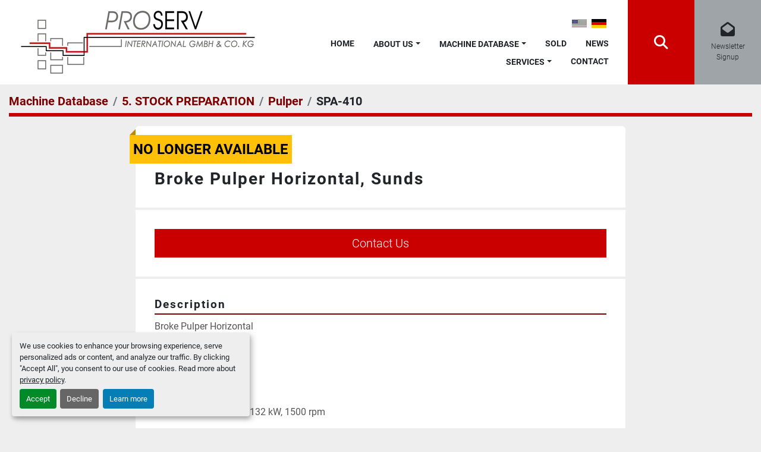

--- FILE ---
content_type: text/html; charset=utf-8
request_url: https://www.papermachinetrading.de/listings/2280932-used-broke-pulper-horizontal-sunds
body_size: 6273
content:
<!DOCTYPE html><html id="mh" lang="en"><head><title>Used Broke Pulper Horizontal, Sunds for Sale at Proserv International GmbH &amp; Co.KG</title><meta content="Used Broke Pulper Horizontal, Sunds for Sale at Proserv International GmbH &amp; Co.KG" property="title" /><meta content="text/html; charset=UTF-8" http-equiv="Content-Type" /><meta content="width=device-width, initial-scale=1.0" name="viewport" /><meta content="Broke Pulper Horizontal made by Sunds, 1993 model JP-330H-2G Capacity: 960 t/day Consistency: 3,5% Volume: 30m³ Motor: Siemens 315m 132 kW, 1500 rpm Located in Germany very good condition." name="description" /><meta content="wss://system.machinio.com/cable" name="cable-url" /><meta content="Broke Pulper Horizontal made by Sunds, 1993 model JP-330H-2G Capacity: 960 t/day Consistency: 3,5% Volume: 30m³ Motor: Siemens 315m 132 kW, 1500 rpm Located in Germany very good condition." property="og:description" /><meta content="Used Broke Pulper Horizontal, Sunds for Sale at Proserv International GmbH &amp; Co.KG" property="og:title" /><meta content="website" property="og:type" /><meta content="summary_large_image" property="twitter:card" /><meta content="Used Broke Pulper Horizontal, Sunds for Sale at Proserv International GmbH &amp; Co.KG" property="twitter:title" /><meta content="Broke Pulper Horizontal made by Sunds, 1993 model JP-330H-2G Capacity: 960 t/day Consistency: 3,5% Volume: 30m³ Motor: Siemens 315m 132 kW, 1500 rpm Located in Germany very good condition." property="twitter:description" /><link href="https://i.machineryhost.com" rel="preconnect" /><link href="https://i.system.machinio.com" rel="preconnect" /><link href="https://s3.amazonaws.com" rel="preconnect" /><link rel="stylesheet" href="/styles/custom-070bae9c952578e37cda4e246e50f73a.css" media="all" /><link rel="stylesheet" href="/packs/css/918-ca3a6288.css" media="all" />
<link rel="stylesheet" href="/packs/css/application-5f9e7bfe.css" media="all" /><link href="https://www.papermachinetrading.de/listings/2280932-used-broke-pulper-horizontal-sunds" rel="canonical" /><meta content="https://www.papermachinetrading.de/listings/2280932-used-broke-pulper-horizontal-sunds" property="og:url" /><link rel="icon" type="image/x-icon" href="https://f.machineryhost.com/bf79d5ec55c3d1d61a6dced6408ddda0/favicon.png" /><link rel="apple-touch-icon" type="image/png" href="https://f.machineryhost.com/bf79d5ec55c3d1d61a6dced6408ddda0/favicon.png" /><script id="json-ld" type="application/ld+json">{"@context":"https://schema.org/","@type":"Product","name":"Broke Pulper Horizontal, Sunds","description":"Broke Pulper Horizontal made by Sunds, 1993 model JP-330H-2G Capacity: 960 t/day Consistency: 3,5% Volume: 30m³ Motor: Siemens 315m 132 kW, 1500 rpm Located in Germany very good condition","productID":2280932,"category":"5. STOCK PREPARATION","offers":{"@type":"Offer","url":"https://www.papermachinetrading.de/listings/2280932-used-broke-pulper-horizontal-sunds","itemCondition":"https://schema.org/UsedCondition","availability":"http://schema.org/OutOfStock","seller":"Proserv International GmbH \u0026 Co.KG"},"brand":{"@type":"Brand","name":"Sunds Defibrator Jylhä"},"model":"JP-330H-2G","sku":"SPA-410"}</script><script id="json-ld" type="application/ld+json">{ "@context" : "https://schema.org", "@type" : "LocalBusiness", "name" : "Proserv International GmbH &amp; Co.KG", "address" : "Hindenburgstraße 3, 52385 Nideggen, Deutschland", "url" : "https://www.papermachinetrading.de", "image": "https://f.machineryhost.com/ed98550f951888fd540e50ba57947eb7/logo.jpg", "telephone" : "+49 2427905560"}</script></head><body class="body-s307 body-xl-container"><code data-configs="{&quot;currency&quot;:&quot;eur&quot;,&quot;convert_prices&quot;:false,&quot;gdpr_compliance&quot;:true,&quot;currency_iso_code&quot;:false,&quot;show_webshop_stripe_invoice_checkout_hint&quot;:false,&quot;private_price_webshop&quot;:false,&quot;enable_listing_quantity&quot;:true,&quot;allow_offer&quot;:false,&quot;terms_of_sales_path&quot;:null,&quot;automated_locale&quot;:false,&quot;primary_language_code&quot;:&quot;en&quot;,&quot;manual_languages&quot;:[&quot;en&quot;],&quot;controller_name&quot;:&quot;listings&quot;,&quot;webshop_type&quot;:&quot;ecommerce&quot;,&quot;create_webshop_lead&quot;:null,&quot;display_cookies_consent&quot;:true,&quot;privacy_policy_page&quot;:&quot;/pages/privacy-policy&quot;,&quot;contact_form_attach_files_limit&quot;:10,&quot;submit_order_button_text&quot;:null,&quot;shopping_cart_header_title&quot;:null,&quot;custom_newsletter_button_title&quot;:null,&quot;enable_thank_you_page&quot;:null,&quot;restrict_lead_submission_by_buyer_location&quot;:false}"></code><div class="page-wrapper"><div class="hidden-print header-layout"><header class="site-header site-header__content gimt d-flex flex-column flex-sm-row align-items-center align-items-xl-stretch sticky-nav" id="site-header"><div class="site-header__left d-flex flex-column flex-sm-row align-items-center justify-content-between"><div class="site-header__logo site-header__bottom-bar__part "><a class="" href="/"><img class="" alt="Proserv International GmbH &amp; Co.KG" src="https://f.machineryhost.com/ed98550f951888fd540e50ba57947eb7/logo.jpg" /></a></div><div class="site-header__left__content d-flex flex-row flex-lg-column align-items-center align-items-lg-end"><div class="site-header__left__content--item d-flex flex-row align-items-center mb-3 mb-sm-0 mt-3 mt-sm-0 mr-sm-3 mr-lg-0 pr-sm-3 pr-lg-0 mb-lg-1"><div class="site-header__languages-widget hidden-print d-inline-flex align-items-center pl-3 hidden-print"><div class="google-translate google-translate-list d-flex"><a class="px-1" data-lang="en" href="#"><img alt="en" src="/packs/static/node_modules/svg-country-flags/svg/us-e834167e589569457e80.svg" /></a><a class="px-1" data-lang="de" href="#"><img alt="de" src="/packs/static/node_modules/svg-country-flags/svg/de-cfbb0cf09f502653fe85.svg" /></a></div></div></div><nav class="primary-nav"><ul class="primary-nav__navbar"><li class="primary-nav__item home"><a class="primary-nav__link" href="/">Home</a></li><li class="primary-nav__item"><div class="dropdown primary-nav__dropdown"><div aria-expanded="false" aria-haspopup="true" class="primary-nav__link dropdown-toggle" id="pagesMenuButton914" role="button"><a href="/pages/about-us">About Us</a></div><div aria-labelledby="pagesMenuButton914" class="dropdown-menu primary-nav__dropdown-menu m-0"><div class="d-flex"><div class="primary-nav__link-block"><a class="dropdown-item" href="/pages/about-us">About Us</a><a class="dropdown-item" href="/pages/what-we-do">What we do</a></div></div></div></div></li><li class="primary-nav__item inventory"><div class="dropdown primary-nav__dropdown"><div aria-expanded="false" aria-haspopup="true" class="primary-nav__link dropdown-toggle" id="dropdownMenuButton" role="button"><a href="/listings">Machine Database</a></div><div aria-labelledby="dropdownMenuButton" class="dropdown-menu primary-nav__dropdown-menu m-0"><div class="d-flex"><div class="primary-nav__link-block"><div class="primary-nav__link-block__item"><a class="dropdown-item  dropdown-children" href="/1-paper-manufacturing">1. PAPER MANUFACTURING</a><div class="dropdown-item grandchildren w-100"><a class="dropdown-item" data-role="grandchildren-item" href="/1-paper-manufacturing/paper-board-machines">Paper &amp; Board Machines</a><a class="dropdown-item" data-role="grandchildren-item" href="/1-paper-manufacturing/paper-machine">Paper Machine</a><a class="dropdown-item" data-role="grandchildren-item" href="/1-paper-manufacturing/paper-machine-accessories">Paper machine accessories</a><a class="dropdown-item" data-role="grandchildren-item" href="/1-paper-manufacturing/tissue-paper-machine">Tissue Paper Machine</a></div></div><div class="primary-nav__link-block__item"><a class="dropdown-item  dropdown-children" href="/2-paper-finishing">2. PAPER FINISHING</a><div class="dropdown-item grandchildren w-100"><a class="dropdown-item" data-role="grandchildren-item" href="/2-paper-finishing/slitter-rewinder">Slitter Rewinder</a></div></div><div class="primary-nav__link-block__item"><a class="dropdown-item  dropdown-children" href="/3-paper-converting">3. PAPER CONVERTING</a><div class="dropdown-item grandchildren w-100"><a class="dropdown-item" data-role="grandchildren-item" href="/3-paper-converting/cut-size-line">Cut-size line</a><a class="dropdown-item" data-role="grandchildren-item" href="/3-paper-converting/packing-wrapper">Packing/Wrapper</a><a class="dropdown-item" data-role="grandchildren-item" href="/3-paper-converting/sheet-cutter">Sheet Cutter</a></div></div><div class="primary-nav__link-block__item"><a class="dropdown-item  dropdown-children" href="/4-pulp-mill-equipment">4. PULP MILL EQUIPMENT</a><div class="dropdown-item grandchildren w-100"><a class="dropdown-item" data-role="grandchildren-item" href="/4-pulp-mill-equipment/pulp-dryer">Pulp Dryer</a></div></div><div class="primary-nav__link-block__item"><a class="dropdown-item  dropdown-children" href="/5-stock-preparation">5. STOCK PREPARATION</a><div class="dropdown-item grandchildren w-100"><a class="dropdown-item" data-role="grandchildren-item" href="/5-stock-preparation/dewiring-system">Dewiring System</a><a class="dropdown-item" data-role="grandchildren-item" href="/5-stock-preparation/disperger">Disperger</a><a class="dropdown-item" data-role="grandchildren-item" href="/5-stock-preparation/feeding-system">Feeding System</a><a class="dropdown-item" data-role="grandchildren-item" href="/5-stock-preparation/flotation">Flotation</a><a class="dropdown-item" data-role="grandchildren-item" href="/5-stock-preparation/fluffer">Fluffer</a><a class="dropdown-item" data-role="grandchildren-item" href="/5-stock-preparation/presses">Presses</a><a class="dropdown-item" data-role="grandchildren-item" href="/5-stock-preparation/pulp-bale-handling-system">Pulp Bale Handling System</a><a class="dropdown-item" data-role="grandchildren-item" href="/5-stock-preparation/pulper">Pulper</a><a class="dropdown-item" data-role="grandchildren-item" href="/5-stock-preparation/pulper-detrashing-machine">Pulper Detrashing machine</a><a class="dropdown-item" data-role="grandchildren-item" href="/5-stock-preparation/refiner">Refiner</a><a class="dropdown-item" data-role="grandchildren-item" href="/5-stock-preparation/screens">Screens</a><a class="dropdown-item" data-role="grandchildren-item" href="/5-stock-preparation/washer">Washer</a></div></div><div class="primary-nav__link-block__item"><a class="dropdown-item  dropdown-children" href="/6-various-machines-equipment">6. VARIOUS MACHINES / EQUIPMENT</a><div class="dropdown-item grandchildren w-100"><a class="dropdown-item" data-role="grandchildren-item" href="/6-various-machines-equipment/cement-bag-filling-packing-line">Cement Bag Filling &amp; Packing Line</a><a class="dropdown-item" data-role="grandchildren-item" href="/6-various-machines-equipment/chlorine-dioxide-line">Chlorine Dioxide Line</a><a class="dropdown-item" data-role="grandchildren-item" href="/6-various-machines-equipment/food-box-production-line">Food Box Production Line</a><a class="dropdown-item" data-role="grandchildren-item" href="/6-various-machines-equipment/gas-refinery">Gas Refinery</a><a class="dropdown-item" data-role="grandchildren-item" href="/6-various-machines-equipment/instruments">Instruments</a><a class="dropdown-item" data-role="grandchildren-item" href="/6-various-machines-equipment/roll-grinder">Roll Grinder</a><a class="dropdown-item" data-role="grandchildren-item" href="/6-various-machines-equipment/solid-soap-line">Solid Soap Line</a><a class="dropdown-item" data-role="grandchildren-item" href="/6-various-machines-equipment/talcum-production-plant">Talcum Production Plant</a><a class="dropdown-item" data-role="grandchildren-item" href="/6-various-machines-equipment/tower-washing-powder-production">Tower-Washing Powder Production</a><a class="dropdown-item" data-role="grandchildren-item" href="/6-various-machines-equipment/valve">Valve</a></div></div><hr /><a class="dropdown-item view-all" href="/categories">View All</a></div></div></div></div></li><li class="primary-nav__item"><a class="primary-nav__link" href="/sold">Sold</a></li><li class="primary-nav__item"><a class="primary-nav__link" href="/blog">News</a></li><li class="primary-nav__item"><div class="dropdown primary-nav__dropdown"><div aria-expanded="false" aria-haspopup="true" class="primary-nav__link dropdown-toggle" id="pagesMenuButton4008" role="button">Services</div><div aria-labelledby="pagesMenuButton4008" class="dropdown-menu primary-nav__dropdown-menu m-0"><div class="d-flex"><div class="primary-nav__link-block"><a class="dropdown-item" href="/pages/search-for-machines">Search for Machines</a><a class="dropdown-item" href="/pages/technical-audits">Technical Audits</a><a class="dropdown-item" href="/pages/project-budgeting">Project Budgeting</a><a class="dropdown-item" href="/pages/purchase-contracts">Purchase Contracts</a><a class="dropdown-item" href="/pages/project-plan">Project Plan</a><a class="dropdown-item" href="/pages/project-management">Project Management</a><a class="dropdown-item" href="/pages/match-marking">Match Marking</a><a class="dropdown-item" href="/pages/process-and-engineering-documents">Process and Engineering Documents</a><a class="dropdown-item" href="/pages/sub-contractors-selection">Sub-Contractors Selection</a><a class="dropdown-item" href="/pages/dismantling-packing-and-loading">Dismantling, Packing and Loading</a><a class="dropdown-item" href="/pages/all-services">All Services</a></div></div></div></div></li><li class="primary-nav__item"><a class="primary-nav__link" href="/pages/contact">Contact</a></li></ul></nav></div></div><div class="site-header__right d-flex justify-content-center"><div class="hamburger-wrapper d-flex d-lg-none align-items-center" data-role="hamburger-menu"><button aria-label="Menu" class="hamburger hamburger--spin d-flex align-items-center" type="button"><div class="hamburger-box"><div class="hamburger-inner"></div></div></button><h5 class="ml-2 mb-0">Menu</h5></div><div class="d-flex flex-row flex-md-column flex-lg-row flex-xl-row"><a class="site-header__search-icon btn btn-primary d-flex align-items-center justify-content-center" href="/listings" id="site-header-search-icon"><i class="fa fa-search"></i><span class="sr-only">Search</span></a><div class="subscription-btn js-newsletter-subscription-btn site-header__newsletters-icon btn btn-secondary d-flex flex-column align-items-center justify-content-center" data-role=""><i class="fa fa-envelope-open"></i><span class="text">Newsletter Signup</span></div></div></div></header></div><div class="page-layout" id="page-layout"><div class="page-inner" id="page-inner"><div class="listing-show default" data-listing-id="2280932" role="main"><div class="container"><div class="index-header__outer row mt-2"><div class="index-header col-12"><div class="index-header__inner"><nav aria-label="breadcrumb" class="py-2"><ol class="breadcrumb" itemscope="" itemtype="http://schema.org/BreadcrumbList"><li class="breadcrumb-item" itemid="/categories" itemprop="itemListElement" itemscope="" itemtype="http://schema.org/ListItem"><meta content="1" itemprop="position" /><a itemprop="item" itemtype="http://schema.org/Thing" itemid="/categories" itemscope="itemscope" aria-label="Machine Database" href="/categories"><span itemprop="name">Machine Database</span></a></li><li class="breadcrumb-item" itemid="/5-stock-preparation" itemprop="itemListElement" itemscope="" itemtype="http://schema.org/ListItem"><meta content="2" itemprop="position" /><a itemprop="item" itemtype="http://schema.org/Thing" itemid="/5-stock-preparation" itemscope="itemscope" aria-label="5. STOCK PREPARATION" href="/5-stock-preparation"><span itemprop="name">5. STOCK PREPARATION</span></a></li><li class="breadcrumb-item" itemid="/5-stock-preparation/pulper" itemprop="itemListElement" itemscope="" itemtype="http://schema.org/ListItem"><meta content="3" itemprop="position" /><a itemprop="item" itemtype="http://schema.org/Thing" itemid="/5-stock-preparation/pulper" itemscope="itemscope" aria-label="Pulper" href="/5-stock-preparation/pulper"><span itemprop="name">Pulper</span></a></li><li class="breadcrumb-item active" itemid="/listings/2280932-used-broke-pulper-horizontal-sunds" itemprop="itemListElement" itemscope="" itemtype="http://schema.org/ListItem"><meta content="4" itemprop="position" /><meta content="/listings/2280932-used-broke-pulper-horizontal-sunds" itemid="/listings/2280932-used-broke-pulper-horizontal-sunds" itemprop="item" itemscope="" itemtype="http://schema.org/Thing" /><span content="Broke Pulper Horizontal, Sunds" itemprop="name">SPA-410</span></li></ol></nav></div></div></div><div class="pb-5"><div class="row"><div class="col-sm-12 col-lg-10 col-xl-8 offset-lg-1 offset-xl-2"><div class="show-info position-relative has-badge"><div class="show-info__header d-flex flex-column gap-16"><div class="sold-badge">No longer available</div><h1 class="show-info__title default-listing-title d-none d-md-block mb-0">Broke Pulper Horizontal, Sunds</h1><div class="d-flex justify-content-between"><div class="d-flex flex-column"></div></div></div><div class="show-info__contact-details"><button class="contact-seller-button js-contact-btn btn btn-lg btn-block btn-primary hidden-print" data-listing-id="2280932" data-role="wanted_listing">Contact Us</button></div><div class="show-info__description"><h3 class="show-info__section-heading">Description</h3><div class="show-info__section-text ql-editor p-0 overflow-hidden"><p>Broke Pulper Horizontal</p><p>made by Sunds, 1993</p><p>model JP-330H-2G</p><p>Capacity: 960 t/day</p><p>Consistency: 3,5%</p><p>Volume: 30m³</p><p>Motor: Siemens 315m 132 kW, 1500 rpm</p><p><br></p><p>Located in Germany</p><p>very good condition</p></div><div class="show-info__description-toggle__wrapper hidden-print"><a class="show-info__description-toggle description-toggle btn px-0" href="#" id="description-toggle">Show All</a></div></div><div class="show-info__specifications text-xs"><h3 class="show-info__section-heading d-flex justify-content-between align-items-end">Specifications</h3><table class="w-100 table-xs-fixed"><tbody><tr><td>Manufacturer</td><td class="text-xs-ellipsis notranslate">Sunds Defibrator Jylhä</td></tr><tr><td>Model</td><td class="text-xs-ellipsis notranslate">JP-330H-2G</td></tr><tr><td>Year</td><td class="text-xs-ellipsis">1993</td></tr><tr><td>Condition</td><td class="text-xs-ellipsis"><link itemprop="itemCondition" href="http://schema.org/UsedCondition" />Used</td></tr><tr><td>Stock Number</td><td class="text-xs-ellipsis notranslate">SPA-410</td></tr></tbody></table></div><div class="utility-button__wrapper utility-button__wrapper--show d-print-none"><button aria-label="Share via Email" class="btn email-button" data-email-lang="en" data-listing-id="2280932" id="js-email"><i aria-hidden="true" class="fa-sharp fa-solid fa-envelope"></i><span class="ml-2">Share via Email</span></button><button aria-label="Print Listing" class="btn print-button" data-role="js-print"><i class="fa-sharp fa-solid fa-print"></i><span class="ml-2">Print Listing</span></button></div></div></div></div><div class="mt-5" id="js-similar-listings"></div></div></div></div></div><footer class="site-footer gimt" id="site-footer"><div class="bg-secondary pt-3 pb-3"><div class="container mt-3 mb-3"><div class="row"><div class="col-12 d-flex flex-column flex-lg-row align-items-center justify-content-center"><h4 class="text-white text-center mr-0 mr-lg-3 mb-3 mb-lg-0">Newsletter Signup</h4><div class="newsletter__title"></div><form action="/api/newsletter_subscriptions" class="subscribe site-footer__subscribe-form d-flex mb-0 flex-column" data-role="newsletter_form" method="post"><div class="alert alert-danger" data-role="error-alert" style="display: none;"><div class="error-message"></div></div><div class="form-group d-flex flex-column flex-md-row m-0"><input class="form-control mr-md-2" name="email" placeholder="Your email" type="email" /><button class="btn btn-primary mt-2 mt-md-0" data-form="newsletter_form" type="submit">Subscribe</button></div><div class="newsletter__title font-weight-bold h5 m-0"></div><div class="newsletter_error_message font-weight-bold"></div></form></div></div></div></div><div class="site-footer__main"><div class="container"><div class="row"><div class="site-footer__widget col-12 col-sm-6 d-flex flex-column justify-content-between col-lg-3"><div class="site-footer__logo w-100 text-center text-md-left "><a class="w-100" aria-label="Proserv International GmbH &amp; Co.KG" href="/"><img alt="Proserv International GmbH &amp; Co.KG" class="lazy w-auto" data-src="https://f.machineryhost.com/11d440d3c38173e835af13181594d9cb/footer_logo.jpg" /></a></div><div class="site-footer__logo second mb-0"><img class="lazy" data-src="https://f.machineryhost.com/082fbef29d99063a79da6523229f9a76/footer_second_logo.jpg" /></div></div><div class="site-footer__widget col-12 col-sm-6 col-lg-3"><h4 class="site-footer__widget__title notranslate">Proserv International GmbH &amp; Co.KG</h4></div><div class="site-footer__widget col-12 col-sm-6 col-lg-3"><h4 class="site-footer__widget__title">Contact Us</h4><div class="address mb-3 site-footer__contacts__item site-header__contacts__item with-text no_icon"><span class="contact-text text mr-1">Find us:</span><a class="notranslate w-100" href="https://www.google.com/maps/search/Hindenburgstraße 3, 52385 Nideggen, Deutschland" target="_blank"> Hindenburgstraße 3, 52385 Nideggen, Deutschland</a></div><div class="phone mb-3 d-flex flex-column site-footer__contacts__item with-text no_icon site-header__contacts__item"><span class="contact-text text mr-1">Phone:</span><a class="contact-tracking phone notranslate" href="tel:+492427905560"> +49 2427905560</a></div><div class="email mb-3 d-flex flex-column site-footer__contacts__item first site-header__contacts__item with-text no_icon"><span class="contact-text text mr-1">Email:</span><a class="contact-tracking email notranslate text-nowrap" href="mailto:info@proservinternational.de"> info@proservinternational.de</a></div></div><div class="site-footer__widget col-12 col-sm-6 col-lg-3"><h4 class="site-footer__widget__title">Navigation</h4><ul class="footer-nav nav d-flex flex-column"><li class="footer-nav__item"><a class="footer-nav__link active" href="/pages/about-us">About Us</a></li><li class="footer-nav__item"><a class="footer-nav__link active" href="/listings">Machine Database</a></li><li class="footer-nav__item"><a class="footer-nav__link" href="/sold">Sold</a></li><li class="footer-nav__item"><a class="footer-nav__link active" href="/blog">News</a></li><li class="footer-nav__item"><a class="footer-nav__link active" href="/pages/what-we-do">What we do</a></li><li class="footer-nav__item"><a class="footer-nav__link active" href="/pages/all-services">All Services</a></li><li class="footer-nav__item"><a class="footer-nav__link active" href="/pages/contact">Contact</a></li><li class="footer-nav__item"><a class="footer-nav__link active" href="/pages/privacy-policy">Privacy Policy</a></li><li class="footer-nav__item"><a class="footer-nav__link active" href="/pages/legal-notice">Legal Notice</a></li></ul></div></div></div></div></footer><div class="site-footer__bottom"><div class="container"><div class="d-flex flex-column flex-md-row justify-content-center"><div class="cookies mx-2 my-1"><a class="consent-modal-button" href="#">Manage Cookies</a></div><div class="backlink mx-2 my-1"><a href="https://www.machinio.com/system" rel="noopener" target="_blank">Machinio System</a> website by <a href="https://www.machinio.com" rel="noopener" target="_blank">Machinio</a></div></div></div></div><div class="fixed_container d-print-none"></div></div></div><script>
//<![CDATA[
var _rollbarConfig = {
  accessToken: "aec4e181ec6a45498ca430cb2d1dcff8",
  captureUncaught: true,
  captureUnhandledRejections: true,
  ignoredMessages: [
    '(.*)QuotaExceededError:(.*)',
    '(.*)DOM Exception 22:(.*)',
    'QuotaExceededError(.*)',
    'DOM Exception 22(.*)',
    'DOM Exception 22: QuotaExceededError: An attempt was made to add something to storage that exceeded the quota.',
    'The quota has been exceeded.',
    'Object Not Found Matching Id',
    'Script error.',
    '(.*)[lgst]\\.a\\.init is not a function\\.(.*)',
    "SyntaxError: Unexpected keyword 'this'",
    "Cannot read properties of null \\(reading .style.\\)",
    "null is not an object \\(evaluating .a\\.style.\\)",
    "Can't find variable: gmo",
    "scrollReadRandom",
    "replaceChildren is not a function",
    "Cannot read properties of undefined \\(reading .value.\\)"
  ],
  payload: {
    environment: "production"
  }
};
//]]>
</script><script src="/packs/js/runtime-4e83ecbc66661d7bb1f5.js" defer="defer"></script>
<script src="/packs/js/692-1ab0e0c46d8705502bce.js" defer="defer"></script>
<script src="/packs/js/706-cee65121c381e619848d.js" defer="defer"></script>
<script src="/packs/js/635-0afd58c9e729fe544641.js" defer="defer"></script>
<script src="/packs/js/918-9a6f14d0cc992d20f83e.js" defer="defer"></script>
<script src="/packs/js/989-1335ce700e1b197b2d49.js" defer="defer"></script>
<script src="/packs/js/162-de536d99abe3cac61da0.js" defer="defer"></script>
<script src="/packs/js/application-182fe7022b3d27ec462a.js" defer="defer"></script>
<script src="/packs/js/624-94c5ec60afc06453862e.js" defer="defer"></script>
<script src="/packs/js/rollbar-1c051f26f9e7b1752fca.js" defer="defer"></script>
<script src="/packs/js/528-7b8c29e36f679da2e684.js" defer="defer"></script>
<script src="/packs/js/cookies_consent-fa70676a950513e92dde.js" defer="defer"></script>
<script src="/packs/js/368-8e0a32fe4c52b049fb40.js" defer="defer"></script>
<script src="/packs/js/language_widget-7fd9400807aa2be592dc.js" defer="defer"></script>
<script src="/packs/js/764-c077c878bdeb25835260.js" defer="defer"></script>
<script src="/packs/js/841-90387483698fdd9030e6.js" defer="defer"></script>
<script src="/packs/js/gallery-27601d96fa6951f8d87e.js" defer="defer"></script>
<script src="/packs/js/sticky_header-60e519ca963dffe0bd64.js" defer="defer"></script>
<script src="/packs/js/owl_carousel-dca796c866e00378e552.js" defer="defer"></script><script crossorigin="anonymous" src="https://kit.fontawesome.com/722e3adc3e.js"></script><script src="https://cdnjs.cloudflare.com/polyfill/v3/polyfill.min.js?version=4.8.0&amp;features=Element.prototype.replaceChildren"></script></body></html>